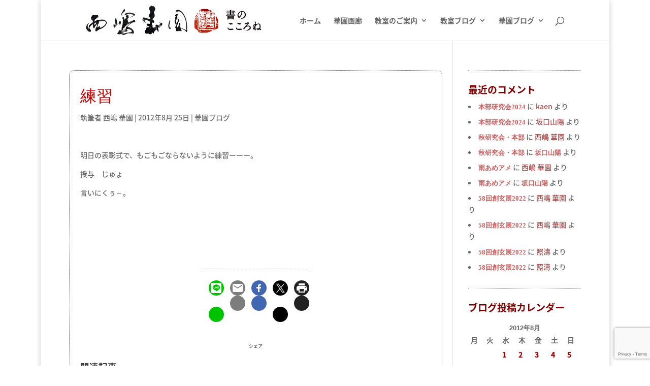

--- FILE ---
content_type: text/html; charset=utf-8
request_url: https://www.google.com/recaptcha/api2/anchor?ar=1&k=6LfAw6EUAAAAAGp-iybb1ZQODJVG8mzt2WASqwMu&co=aHR0cHM6Ly9rYWVuLXN5by5jb206NDQz&hl=en&v=TkacYOdEJbdB_JjX802TMer9&size=invisible&anchor-ms=20000&execute-ms=15000&cb=6plix62ii2ye
body_size: 44903
content:
<!DOCTYPE HTML><html dir="ltr" lang="en"><head><meta http-equiv="Content-Type" content="text/html; charset=UTF-8">
<meta http-equiv="X-UA-Compatible" content="IE=edge">
<title>reCAPTCHA</title>
<style type="text/css">
/* cyrillic-ext */
@font-face {
  font-family: 'Roboto';
  font-style: normal;
  font-weight: 400;
  src: url(//fonts.gstatic.com/s/roboto/v18/KFOmCnqEu92Fr1Mu72xKKTU1Kvnz.woff2) format('woff2');
  unicode-range: U+0460-052F, U+1C80-1C8A, U+20B4, U+2DE0-2DFF, U+A640-A69F, U+FE2E-FE2F;
}
/* cyrillic */
@font-face {
  font-family: 'Roboto';
  font-style: normal;
  font-weight: 400;
  src: url(//fonts.gstatic.com/s/roboto/v18/KFOmCnqEu92Fr1Mu5mxKKTU1Kvnz.woff2) format('woff2');
  unicode-range: U+0301, U+0400-045F, U+0490-0491, U+04B0-04B1, U+2116;
}
/* greek-ext */
@font-face {
  font-family: 'Roboto';
  font-style: normal;
  font-weight: 400;
  src: url(//fonts.gstatic.com/s/roboto/v18/KFOmCnqEu92Fr1Mu7mxKKTU1Kvnz.woff2) format('woff2');
  unicode-range: U+1F00-1FFF;
}
/* greek */
@font-face {
  font-family: 'Roboto';
  font-style: normal;
  font-weight: 400;
  src: url(//fonts.gstatic.com/s/roboto/v18/KFOmCnqEu92Fr1Mu4WxKKTU1Kvnz.woff2) format('woff2');
  unicode-range: U+0370-0377, U+037A-037F, U+0384-038A, U+038C, U+038E-03A1, U+03A3-03FF;
}
/* vietnamese */
@font-face {
  font-family: 'Roboto';
  font-style: normal;
  font-weight: 400;
  src: url(//fonts.gstatic.com/s/roboto/v18/KFOmCnqEu92Fr1Mu7WxKKTU1Kvnz.woff2) format('woff2');
  unicode-range: U+0102-0103, U+0110-0111, U+0128-0129, U+0168-0169, U+01A0-01A1, U+01AF-01B0, U+0300-0301, U+0303-0304, U+0308-0309, U+0323, U+0329, U+1EA0-1EF9, U+20AB;
}
/* latin-ext */
@font-face {
  font-family: 'Roboto';
  font-style: normal;
  font-weight: 400;
  src: url(//fonts.gstatic.com/s/roboto/v18/KFOmCnqEu92Fr1Mu7GxKKTU1Kvnz.woff2) format('woff2');
  unicode-range: U+0100-02BA, U+02BD-02C5, U+02C7-02CC, U+02CE-02D7, U+02DD-02FF, U+0304, U+0308, U+0329, U+1D00-1DBF, U+1E00-1E9F, U+1EF2-1EFF, U+2020, U+20A0-20AB, U+20AD-20C0, U+2113, U+2C60-2C7F, U+A720-A7FF;
}
/* latin */
@font-face {
  font-family: 'Roboto';
  font-style: normal;
  font-weight: 400;
  src: url(//fonts.gstatic.com/s/roboto/v18/KFOmCnqEu92Fr1Mu4mxKKTU1Kg.woff2) format('woff2');
  unicode-range: U+0000-00FF, U+0131, U+0152-0153, U+02BB-02BC, U+02C6, U+02DA, U+02DC, U+0304, U+0308, U+0329, U+2000-206F, U+20AC, U+2122, U+2191, U+2193, U+2212, U+2215, U+FEFF, U+FFFD;
}
/* cyrillic-ext */
@font-face {
  font-family: 'Roboto';
  font-style: normal;
  font-weight: 500;
  src: url(//fonts.gstatic.com/s/roboto/v18/KFOlCnqEu92Fr1MmEU9fCRc4AMP6lbBP.woff2) format('woff2');
  unicode-range: U+0460-052F, U+1C80-1C8A, U+20B4, U+2DE0-2DFF, U+A640-A69F, U+FE2E-FE2F;
}
/* cyrillic */
@font-face {
  font-family: 'Roboto';
  font-style: normal;
  font-weight: 500;
  src: url(//fonts.gstatic.com/s/roboto/v18/KFOlCnqEu92Fr1MmEU9fABc4AMP6lbBP.woff2) format('woff2');
  unicode-range: U+0301, U+0400-045F, U+0490-0491, U+04B0-04B1, U+2116;
}
/* greek-ext */
@font-face {
  font-family: 'Roboto';
  font-style: normal;
  font-weight: 500;
  src: url(//fonts.gstatic.com/s/roboto/v18/KFOlCnqEu92Fr1MmEU9fCBc4AMP6lbBP.woff2) format('woff2');
  unicode-range: U+1F00-1FFF;
}
/* greek */
@font-face {
  font-family: 'Roboto';
  font-style: normal;
  font-weight: 500;
  src: url(//fonts.gstatic.com/s/roboto/v18/KFOlCnqEu92Fr1MmEU9fBxc4AMP6lbBP.woff2) format('woff2');
  unicode-range: U+0370-0377, U+037A-037F, U+0384-038A, U+038C, U+038E-03A1, U+03A3-03FF;
}
/* vietnamese */
@font-face {
  font-family: 'Roboto';
  font-style: normal;
  font-weight: 500;
  src: url(//fonts.gstatic.com/s/roboto/v18/KFOlCnqEu92Fr1MmEU9fCxc4AMP6lbBP.woff2) format('woff2');
  unicode-range: U+0102-0103, U+0110-0111, U+0128-0129, U+0168-0169, U+01A0-01A1, U+01AF-01B0, U+0300-0301, U+0303-0304, U+0308-0309, U+0323, U+0329, U+1EA0-1EF9, U+20AB;
}
/* latin-ext */
@font-face {
  font-family: 'Roboto';
  font-style: normal;
  font-weight: 500;
  src: url(//fonts.gstatic.com/s/roboto/v18/KFOlCnqEu92Fr1MmEU9fChc4AMP6lbBP.woff2) format('woff2');
  unicode-range: U+0100-02BA, U+02BD-02C5, U+02C7-02CC, U+02CE-02D7, U+02DD-02FF, U+0304, U+0308, U+0329, U+1D00-1DBF, U+1E00-1E9F, U+1EF2-1EFF, U+2020, U+20A0-20AB, U+20AD-20C0, U+2113, U+2C60-2C7F, U+A720-A7FF;
}
/* latin */
@font-face {
  font-family: 'Roboto';
  font-style: normal;
  font-weight: 500;
  src: url(//fonts.gstatic.com/s/roboto/v18/KFOlCnqEu92Fr1MmEU9fBBc4AMP6lQ.woff2) format('woff2');
  unicode-range: U+0000-00FF, U+0131, U+0152-0153, U+02BB-02BC, U+02C6, U+02DA, U+02DC, U+0304, U+0308, U+0329, U+2000-206F, U+20AC, U+2122, U+2191, U+2193, U+2212, U+2215, U+FEFF, U+FFFD;
}
/* cyrillic-ext */
@font-face {
  font-family: 'Roboto';
  font-style: normal;
  font-weight: 900;
  src: url(//fonts.gstatic.com/s/roboto/v18/KFOlCnqEu92Fr1MmYUtfCRc4AMP6lbBP.woff2) format('woff2');
  unicode-range: U+0460-052F, U+1C80-1C8A, U+20B4, U+2DE0-2DFF, U+A640-A69F, U+FE2E-FE2F;
}
/* cyrillic */
@font-face {
  font-family: 'Roboto';
  font-style: normal;
  font-weight: 900;
  src: url(//fonts.gstatic.com/s/roboto/v18/KFOlCnqEu92Fr1MmYUtfABc4AMP6lbBP.woff2) format('woff2');
  unicode-range: U+0301, U+0400-045F, U+0490-0491, U+04B0-04B1, U+2116;
}
/* greek-ext */
@font-face {
  font-family: 'Roboto';
  font-style: normal;
  font-weight: 900;
  src: url(//fonts.gstatic.com/s/roboto/v18/KFOlCnqEu92Fr1MmYUtfCBc4AMP6lbBP.woff2) format('woff2');
  unicode-range: U+1F00-1FFF;
}
/* greek */
@font-face {
  font-family: 'Roboto';
  font-style: normal;
  font-weight: 900;
  src: url(//fonts.gstatic.com/s/roboto/v18/KFOlCnqEu92Fr1MmYUtfBxc4AMP6lbBP.woff2) format('woff2');
  unicode-range: U+0370-0377, U+037A-037F, U+0384-038A, U+038C, U+038E-03A1, U+03A3-03FF;
}
/* vietnamese */
@font-face {
  font-family: 'Roboto';
  font-style: normal;
  font-weight: 900;
  src: url(//fonts.gstatic.com/s/roboto/v18/KFOlCnqEu92Fr1MmYUtfCxc4AMP6lbBP.woff2) format('woff2');
  unicode-range: U+0102-0103, U+0110-0111, U+0128-0129, U+0168-0169, U+01A0-01A1, U+01AF-01B0, U+0300-0301, U+0303-0304, U+0308-0309, U+0323, U+0329, U+1EA0-1EF9, U+20AB;
}
/* latin-ext */
@font-face {
  font-family: 'Roboto';
  font-style: normal;
  font-weight: 900;
  src: url(//fonts.gstatic.com/s/roboto/v18/KFOlCnqEu92Fr1MmYUtfChc4AMP6lbBP.woff2) format('woff2');
  unicode-range: U+0100-02BA, U+02BD-02C5, U+02C7-02CC, U+02CE-02D7, U+02DD-02FF, U+0304, U+0308, U+0329, U+1D00-1DBF, U+1E00-1E9F, U+1EF2-1EFF, U+2020, U+20A0-20AB, U+20AD-20C0, U+2113, U+2C60-2C7F, U+A720-A7FF;
}
/* latin */
@font-face {
  font-family: 'Roboto';
  font-style: normal;
  font-weight: 900;
  src: url(//fonts.gstatic.com/s/roboto/v18/KFOlCnqEu92Fr1MmYUtfBBc4AMP6lQ.woff2) format('woff2');
  unicode-range: U+0000-00FF, U+0131, U+0152-0153, U+02BB-02BC, U+02C6, U+02DA, U+02DC, U+0304, U+0308, U+0329, U+2000-206F, U+20AC, U+2122, U+2191, U+2193, U+2212, U+2215, U+FEFF, U+FFFD;
}

</style>
<link rel="stylesheet" type="text/css" href="https://www.gstatic.com/recaptcha/releases/TkacYOdEJbdB_JjX802TMer9/styles__ltr.css">
<script nonce="PGx_rx7gbF7Ut-AAF4ymKw" type="text/javascript">window['__recaptcha_api'] = 'https://www.google.com/recaptcha/api2/';</script>
<script type="text/javascript" src="https://www.gstatic.com/recaptcha/releases/TkacYOdEJbdB_JjX802TMer9/recaptcha__en.js" nonce="PGx_rx7gbF7Ut-AAF4ymKw">
      
    </script></head>
<body><div id="rc-anchor-alert" class="rc-anchor-alert"></div>
<input type="hidden" id="recaptcha-token" value="[base64]">
<script type="text/javascript" nonce="PGx_rx7gbF7Ut-AAF4ymKw">
      recaptcha.anchor.Main.init("[\x22ainput\x22,[\x22bgdata\x22,\x22\x22,\[base64]/[base64]/[base64]/[base64]/[base64]/MjU1Onk/NToyKSlyZXR1cm4gZmFsc2U7cmV0dXJuIEMuWj0oUyhDLChDLk9ZPWIsaz1oKHk/[base64]/[base64]/[base64]/[base64]/[base64]/bmV3IERbUV0oZlswXSk6Yz09Mj9uZXcgRFtRXShmWzBdLGZbMV0pOmM9PTM/bmV3IERbUV0oZlswXSxmWzFdLGZbMl0pOmM9PTQ/[base64]/[base64]/[base64]\x22,\[base64]\\u003d\x22,\[base64]/CtAByIzTCv8OIwovDjcOfwr96aMO6P0LCr3fDunRNwopsX8OsXghsw6gIwrnDnsOiwohkZ1Eyw5U2XXDDosKgRz80ZkltbXJ9RwtdwqF6woLCrBY9w7IMw58Uwo0Qw6Yfw48qwr86w7/[base64]/wrs9w7fChcOKw6wYASvCj8Oww6HCtA7DgsKdB8Obw7jDp8Ouw4TDv8KTw67DjgwbO0kcO8OvYSPDnjDCnlAaQlA0eMOCw5XDqMKpY8K+w70hE8KVJsKJwqAjwqsPfMKBw40ewp7CrH08QXMkwpXCrXzDs8KqJXjCmsKUwqE5wp/CuR/DjTwvw5IHI8KVwqQvwpsSMGHCocKvw60nwofDojnCinxIBlHDosOMNwoWwoc6wqF7RSTDjjDDnsKJw64ow6fDn0wyw6s2wox7OGfCj8K/[base64]/CrsK2R8K2b0lbw4vClsKDM8KFfMORehLDlRPCkcOIwrPDjMK1DnBJw4PDmMOnwotBw4/Cr8OqwoLDo8KIInnDikfDrjPDj1PCm8KaBVjCg14tZsO2w7xKLcOZTMOXw4QcwpbDk2vDuhIPw5zCt8Osw70/CcKdEQwyHcKdBlbCthbDkcOcYHgNU8KsAjY2wpV7VD7DsnkoHEjCo8OCw7EMYGPCoxDChEHDiRASw6d5w7LDtsKsw57CvMKEw7zDvFbCgMK7C0/[base64]/[base64]/CgsKyw7NPCcK1w4zDkcKcEcKdw7rCl8Kowo3CmW8IHMKXwrR7w4BwEsKrwqPCmcKgDADCssOhaQnChcKGKTbCqMKewqXCgGfDkiPCgsOxwqF/w6fCsMOUJ0vDgBzCiVDDusO3wr3Dox/DhH0ow4seGsOSdMOQw4zDoTPDjg7DgxPDsCldLXctw6o9wqvClSMwaMOUA8Oyw6N2VwgnwosdW1jDiwPDqsO/w5zDo8Krw7IUwrN8w7xBUMOswowRwoLDmcKvw6Ufw5TClcKXfMO5WcOeLMOBHAwPwoQyw6p/EMO/wosMTS3DusKXBsKmeTjCjcOKwoLDqAvCl8KOw5Q4wrgawrAEw7bCvDU7DsK7X1t+JsKQw4xuWz49wpPCiTvCmD1ow7TDpRTDtQ3CqxBow7wlw7/DpG9ldULDtlvCt8KPw51Zw7xTJcK8w6nDmV3DvcKOwoldwozCkMOVw4zCmX3DqcKjw4RHF8OEcHDCtsKSw4ckakFMwpsDXcOSw53CvifDt8KPw5vCnDPDp8OxfULCsmXCgHvDqB9GPsK/X8KdWMKJasKhw5BBdsKWYhJ7wqZIFcK4w7bDshQMAWlfd3kyw5nCosKFw700b8O2Pgs0dBJhI8KgIkh8LzxBA1RQwooTYsO3w6kMwoLCtMOIwpEmZC5SZsKPw4dYw73DnsOAeMOWf8ORw7rCjMKmAVg0wpjCosKXBMKUcMKUwrTCmcOfwplsSXANf8OyREpqFHIWw4/[base64]/DtWIpw6HDqcK8FsKBw6ZgwrlJwrzCisK3O0N2BCtgwr3DhMOaw5UAwo7Com7ChzkBXEDDgMK/[base64]/Do8KeZDbCp8KQR3hEUsK+cMO8MWnDjn0LwoJBInbDry4VEGbCjsKSEsKfw6DDlk0Iw7k6w5FDwr/[base64]/wqrClsOGwrvDhhEZcsOSw6TCrMKww4Egw7xrw79xwpHDkcOsXsOnNsOBw4wQwowUKMKybUYuw4/CqRMRw7vDrxwswqzDlnrDmlAfwqvCqMKiwqF1YgXDgsOkwpkYH8OhU8KGw7QvNMKZb2IhT1XDgcK0W8O4EMO5M0l7bsOkdMK4ZVEiFAbDsMOmw7hcQsObYkcXVkIqw7/Ci8OPW2XDgwXDngPDtRnCtMKKwrMUNsKKwpnCnXDDgMOfSU7CplpEUQ9FV8KlbMK0dznDqy99w7QYKA/DpcKrw7fCisOoJQs+w6PCrFRAQDnDusK1wpLCsMOIw6LDrsKKw7PDscOGwp4UQ1/CrcK/[base64]/CqGskL8Kowq5uOcOEwql6w7/DtU7Dp2gqwo7DnsKDw73CjcOLLcO5woLDlMKmwrlxY8OpWzduw4vCmMOLwrPCrUMHABsYH8K1BWfCg8KVYSbDk8K0wrLDjcKYw5/DqcO9bsO0w7bDksOPQ8KXB8KiwqMAUVfCjEVhZcKlw6zDosKhX8OiccKrw7wYIFjCuRjDsBhuBSFVWioqP3dPwo0Xw6YtwqXCjsOkH8KTw43Com4oQFsdccKvVzPDpcKow4rDusKBdnjCr8OTFn/CjsKsHnbDsR5OwpjDr1Ecwq3CsRp8PTHDo8OCcTAlRSxwwrPDrUVoKHY8w5ttJcOTwo0hUsKxwosww6oKc8OPwoTDmlI7wpHCt2PCiMOYL2HDpMKiJcKVe8K2w5vDvMKkbDs5w4zDvlcoIcKsw60PYmLClxs0w4JNNT9nw5LCuEEAwoLDqsOGYMKPwqHCsyrDuVsow5/DlQBxfSJ9FF7DhBlQB8OKIl/DlsOmwqxzYy1fw6IswogvIAnChMKmYntlMUUAwo/Ds8OQLTfCsF/[base64]/K8O7wqpbw4DDlBw3W3bDjS3ChGtXVHVjwq/DhFnDvsOdDiHCg8KLTsOGWcKydTjCuMKKwp/[base64]/H2DDvcOow7g+LMOGUcOiw5ZgWcK+woxJw4XCvcOxw57CnMKswo/CmyDDhR3CqwPDscOCe8ONd8K2dMOrw4vDjsOJNmLCkUJtwqQFwpwdw7LCnsKZwqFuwrHCoWlqa0QkwqEfw4DDqVTCuFAgwojDoQovCWLCiihrw7XDqC7Ch8K1QXlpEsO0w6/Co8KTw54ZdMKuwrTCjhPCnQLDpXgbwql1dXIZw5tnwowGw5xpNsOrd3vDp8KDWRPDpD3Cq0DDnMKlSiodw7/ChcOScAHDmMKeaMOIwrhSXcOFw74rZFV6fy0bwo7CtcOJUMKlw6TDvcKne8OLw4JsMcO/KGjCuzDDknjDn8KWwqzDn1cRwpdZT8ODMsKlCsKTP8OEXRfDt8OXwowjHRHDqh9Uw7PCjjJ+w7RGf1Row7Jpw7kbw77CgMKJYsKkUD8Jw7MzDcKlwprCnsOYUXvCuEE+w6N5w6/Co8OYAlzDv8OjNHLCs8Kqw7jCjMOgw7vCr8KhcsOJMlnDvsOOFsKHwp5lQDnDpsKzwo0aJsOqwrTCnyNUT8K7J8OjwrnDqMKpTAPCrcOrQcK/w6fDiFfCrUbCrsOBTzEZwqLDlsOgZjpKw4Jqwq96LcOkwq1EHMKzwoTDhRnCrCIaL8Kkw4/CoztJw4vCrAddw5YPw4AYw7cFBnrDihXCs2/Dt8Oub8OXP8K9w73ClcKDw65wwprCssKwF8OUwp56w4ZSTBAKIwIhw4XCgsKCJwDDvsKbXMKKIsKqPlrCscOBwoDDt0USaSHDpcKHb8Okwo4kSQbDpV0/w4XDnS/[base64]/ClndJB8KiXA/DhMKkw5PDssOMcQUzL8KLLl7CiQxow5vCtcOVA8Oow77DlzTCgRTDkEnDkzHCtMOyw6bDvMKhw58Ow7rDh1XDgsOmIRxqw4AOwpLDp8O5wq3CnMO+wpBmwpjDlcKdAmTChkrClX17IcOze8O8OV18FS7DrVs1w5cYwqjDkWY9wpItw7tpA1fDnsKOwobDlcOsE8O/[base64]/HsK7w5LCjcKPGVsBwqYGw4LCn8KTdMKzR8KPwocIbSjDtkk+a8Oiw69aw7zDscOuRMK/wp/DtS9rUDnCn8K5w6LCkzPDt8OUScOoI8ORaA3DiMOCw53DtMKOwoLDhsKfAjTCsy94wpAGUMKfAcK5UwHDm3c9RQRXwrnCqWxdZlpnI8K2KcKkwo4BwrBUaMKXOBbDsUrDrcKeQRHDrR5+R8KewpvCrn7Dn8KKw4xYdwTCo8OHwoLDr34owqLDtEPDrsK3w4LDqz/DsHnCgcKMwo5iXMOEMMKUwr1DA1vDglEKbMKvwq8Lwo/ClH3DnUvDscOZwqzDlErDt8K+w4LDq8K/[base64]/DrWdtJ8O7w6/Diw9uw79kLcOLA0bCslHDgMO/[base64]/ZsKYZcOsworCnybCh8KZw4/CnQ7DpsOBw6fDs8KEw79rw6Q4VMO4SSrCpMOBwrrCl0TCkMOMw6TDsAkNO8Klw5zDuxPCj1zCocK8AWPDvwbCnMO1XmjClHA3Q8KEwqTCmQh1WBbCr8Kiw5Y9fHcCwq/DuxjCnUJQAHVKw4vCtS0iRDF5IlfDoGBawp/DqULCgG/DrcKywqTCnW14wrQTMcOfw5/[base64]/RsOYOQsjHcOAw55aRMKNNMK1wr8RAsOLwqHDq8KkwoMBRm0RTXIkwrfClgIfLsKwfFHDq8OFR1PDuRbCp8Opw7cbw5rCksOVwrMGKsKcwqMfwoHCi2/CqcODw5cOacOYZUbDhsOUFgBIwqZQdlHDiMKZw5jDuMOOwqQsLMKneQMRw6QDwp43w4XDqkw4NsK6w7DDg8Onw6vCucKSw5LDsCsvw7/ClsOhw7olDcKFwo8iw6LDgl7CisKMwrrCpGIpw6JNwrjCjAnCtsK5w7l/e8O+wp/Dv8OvcCfCqwRbw7DClGFfecOqw44EAmXClcKFRErDpcOiSsK9TMOLJMKcDFjCgsOnwqnCv8K6w5bCpQVOw4BIwo5/[base64]/w7zChMKgw5FORHXCvkcjw7Y+w6rDqsKEPRsCwrPCijU/[base64]/wqlQwpnDnMKIdcKDJC7CgSrDmFjDv8OuIxlKw5jCqcOKV3XDiFocw6rCvcKkw7nCtWoRwr4ZIW7CvcO/wrRewqB0w54EwrTCjxPDh8OTPAjDkW8oPBzDjcO4w53CicOFWFUjwofDt8OVwpU9w4c/[base64]/DEgaVWXCvMOXw5YAwoUAwokNRMOgwpDDsyBfwroaSyhMw6lQwqhIE8KGbcOgw57DlsKew7Vtw7DDncOQw7DDu8KEVBnDll7DvkskLS5GJxrCoMOPecODWcObAcK/AsK0PMKvM8OZw5vCgQkzEMKBMngHw73DhS/CgsOqwqnCnT/DvDUlw6kXwrfCkFsvwqXCvMK6wpfDrUDDn2vCqx3Ct04Gw5/CvFJVG8O0W3fDqMOPGsKYw5/CrTMMfcO9ZVvCi27DoEwww6gzw6nDsAfChUnDoVLDmldhZ8OCE8KvMMOKYHrDvsOXwrZyw5vDk8OuwpbCssOpwrfCncOrwq/DnsOiw4gJT1t2RnjCr8KREzl5woIww4J9wrbCtyrCjMOyCUbCqQzCo1PCvW5pSCzDlg5IfTEAwrsiw7s5TgjDocOywqrDo8OpCQhTw65aHMKEwosRwpVwa8Kkw4TCrgEmw59jwqrDpyZBw7tdwpbDjx/Dv0TCnMOTw4vDmsKzH8Oywo/[base64]/[base64]/[base64]/w6fCuMKNwqEowqI7wqXCsmV0R8KVw4MhwoVGw7UtdzfCjETDnw97w5TCjsKEw5/ColgswpF0NwTDqQbDi8KSI8Ohwp7DnGzCi8OWwo8FwpAqwrhIUnvCjlV8KMOwwpcsVk/CvMKWwoZ7wqIuOMOwVsKjDlQSwqBCw7QTw4UJw5MBw7k/wrPDtsKxE8O1RcObwox8d8KwWMK+wpRGwqTCn8KPw4fDnH/DrsKJMgoTUsKSworDvsO5DMOJwrzCvTQGw4dfw4ZmwofDk2nDrsOURcKyR8KyWcOEGcOZO8O7w7/CsV3DksOOw6DConLCnHHCiQnDhQXDhcOGwqZyNMOcbcKbIMKSwpRfw75Dwp46w51ow4cLwoM1HU10DMKbwpAOw57CqFJhNwY4w4LCuWoYw60Aw7oewo3ClcONw63Cii56w6g8J8KvD8OnTsK3RcKxSUbDkRZsXjt/wrrCjMOSf8OrDAjDhsKkXsOLw6d1wpvDsGjCgcOlwq/Cpx3CosK2woXDq17CkkbCi8OMw7jDo8KFOsO/MsK9w6BLFsK5wq8zw57ChMKSVsO3wobDrE9TwpHDtVMnw4Bpwr/Csj1wwoXDi8Oowq1CbcK9KsO0BjPCqwULVWAJP8O8fcOsw6orfGrClDHDi1DDtsOrwqbDjCAtwq7Dj1rDoDHCjMK5LcOFcsKXwofDp8O9f8K7w4PDgMKlIcOFwrBzwpNpIsKQNcKVBcOTw4wwBmnCvsOfw4/DhRx7NkbCtsOVd8OowolhCcKDw5nDrcOkwqPCtMKAwq3CjBXCp8KqG8KZJ8O/bsOYwogNOcKdwo4/w7Zow54bRGvDmsKLQMOeDgTDicKNw6fCg04ywqR8c1oqwonDtmDClMKjw44xwql9NXvCocOsfMOUTXIEA8OXw4vCiF/ChkvCgMKCd8KUw5Zaw5PChgAYw7ckwoTDo8O8ZXk1woB+bMKrUsOjKQsfw6rCt8OoPDVqwq7DvEUCw6MfNMO6wothwoxgwr5NLsKnw7gVw6k6fQhVZcOcwpMBw4LCknIoWUTDiiV+wonDr8ODw4Qdwq/CkQBGf8OtVsKZe08KwpUhw4/DpcOsOsOkwqQvw4EaV8KVw4chbRNmMsKmKcKJw6LDhcOCKMODUmbCj0dzAgs0clBBwrvDtsOyPsKmG8OOwoXDmm3CqyzDjQA4w7h0w4rDjjwLM0k/VsKhD0Z5w6rCrnXCicKBw59iwo3CqcKRw6/Cp8Kyw7l9wozDtWEPw5zCrcKkwrPCpcOaw6fDpAgCwoF3w5HDp8O2wozDsWPCj8OBw5NqDzpZNkLDqntNcU7DlDvCrCJ9WcKkwpvDolDCh2duHsOYwoMRLMKyQSbDtsKPw7h7EcOSeSvCr8Ozw7rDmsOOwqfDjD/CoGJFUQsEwqXDkMOgS8KCM1VcKcK7wrB+w4fDr8OKwq7DqsKEwqLDiMKXPWTCglYZwo5Kw53ChsK3RALDpQ1twqkkw4zDvcKbwonCgwBjwpHDkRQ/wpNJB0PDl8Kdw4jCp8OvJBVjVGxqwojCjMO5OUHCoiRSw67Co31JwqjCs8ORZU/CrzHCh1HCoBDCv8KEQMK+wrovI8KLTMOpw4JJRsO/[base64]/wq4SwqYtw50tR8OOwoDCgcOGGcOVYSdswpjCocKjw5HDuRrCmyrDqsOdbcOoFVs8w6DCv8KTwrAeHFxcwpDDpg7Dt8KhXcO8wqxoek/DjRLCj3ERwqVCGTJyw6ROwrzDosKjAHbCmUXCp8KFQjzCnWXDgcOuwq5lwq3DicOvN0jDs00PHA/[base64]/DngnDqcKLw4w4w6xWJ1rCjMOmw5DDiVDCl8KGc8O5KRQxworCgDoQSDgFwqt0w5vCjsOYwqXDssO9wr7DrmbDhsKYw6QCwp4Vw51wQcKPw43Cnh/[base64]/CoQhwKsOdw4bCkcKlN33CtcK4woklwqnChcO/DsOqwrvDjcKhwr/Dv8KRw7TChsKUT8Oww4HCvHdqBRLDpcOiw6XCscOcUDkId8KDV15PwpEiw6HDmsO4wobCrUnCjx0Pw5ZbLsKUYcOADsKFwrw5w6bDuWkBw6ZEw4DCpcKxw7kBw4d/[base64]/CtnlFb8K7KsKOaMK4ScOHwrzChQzCncKweiYWwr40WMOXOylADMK7FsOTw5LDi8KAw4jCtsOkAcKzZzJ6wrvDkcKjw406wr/Dom3ClsO8wpjCqVLCtxrDgXoRw5XCu2N1w5/[base64]/B8KQwpHDnAt9wp5iZcKuBsOlVWnCgFxuEU3CqB5jw5UWWcKcA8Krw4TDr3PClxbDjMKke8Obw77Cp1nChHnCgm/[base64]/wrTCmsKYKcKSw5krw7Y7YsOTf07CsMOVwpxNw5DClMKnw7TDmcOtAAvDmcOVMBXCpmPCsknCl8KAwq8tZMKwc2ZeCSRmJn8sw6HCpCMow7fDrmrDhcOXwq0+w5rCn14QdgfDh00REFLDiwhowokHQy/DpsO2wrHClG9Pw7J/wqPDqcKiwoTDtHfCsMOYw7kjwqTClcK+f8KDNk4Xw7oLM8KFV8KtWC5geMKWwpHCiy/DlVJ5w5tBD8Kgw4/DnMOAw4BGWsO1w7XCs0TCjFAKW0I1w4pVLn3CjMKNw79qMhZMQEBewrdGwqlDKsKuBWsFwr85w6d1ajrDoMOPwoxsw5vDhmx1R8OWUXN6XMO1w5TDu8O4OMK+AMObb8O/[base64]/DnVPCpHLDp8KowowXf8K2YGXDlDfCp8OHdcOJVmDDn0vCvWfDnxTChcOtDX93wqpxwq/DucK7w4jDjnrCu8ORw7LCl8OiWyvCuybDvcORfcKfbcOrcMKQUsK1w7DDj8O/w5tpbGfCinjChMOtSMORwpXCvsOMRkIBWcK/[base64]/Lwhnw7oUwrzCp8KXwrrDlsOrJlbDhGLCvMOKw60Mw4xNwq42w5Mqw794wqrCr8KnY8KTdcO5cHwHwqDDqcK1w4PCicOLwpN9w4XCkcOZTCgRM8OcCcOFBFNHwrbChcKqbsK5aRcvw4/CvCXCk2leAcKABSpBwrTCh8KZw4bDoxl2woUXwqHDmkLCqxnCvsOSwobCmylSbMKcw7vDiSTCuEEuw61fw6LDtMOYFQ1Vw6w/wrzDmsOAw5dlIU7DscKeGsOZdMOJFWsaVikXGcOAw78gBBbCqMK1TcKZOcK5wrnCmMOfwqxYGcKpJsK6FW5KU8KHUsKJGcKiw7MUEsO5wojDt8O6eSjCkV/Dr8KHJMKwwqQnw4XDs8OUw6XCpcK8K2DDp8OnHy/Dq8Kpw57CgcKVQGzCmMKuccK+wqwmwqrCgsK2TBXCuWJVZcKDw5zCmQPCvGYIQFTDlcO/YVfCv2HChsOBMAw0Pm/[base64]/[base64]/[base64]/DinlMwp/Cp8OYN8KqcMKAw5o1V8Oqw7HDhcORw5BPbsK7w6DDnwhmYcKbwpjCsU/DnsKsV35DecOpccK4w79IWcKrwowUAmIaw7twwowPw63DkQDCqMKXKik1wooEw7kSwoYew4d2OcK2eMKHFcKCw5IGw4wRwo/DllkvwoJVw7/CnCHCohheCUthw5lVM8KKwqXCssOiwrvDiMKBw4Yzwqhtw4pWw683w5/[base64]/w5llbcOow5TChQjDm1XCmkYmMsOne8KPw77DmcK8WBfCkMKxXHnDo8OKGsOOLT8/JsOYwqPDpMK1w77CjnTDq8OJP8Kiw4jDl8OmR8KsFcO1w6t9NU8Hw5XClnHDtcOZT2rDj0nCuUosw4DDtB9kDMKjwqrCh0nCoiBlw642w7bCqxbCsQTDlAXDtMKqLMKuw7xleMKjIlrDo8KBw57DvlNVJ8O0wo/DjUrCvEscJ8KpZFvDqsK3SF3CiBDCgsKuCsOvwqpxLwLChD7DoB5Dw5PDmF/Dk8K9wrcWIRhJaDoZADAFHcO0w7UYIlvDkcOswojDkMKJw7TCi1XDpsK4wrLDicO8w5xRUGvDoDQewo/DicKLLMO+wqTDhAbCql9Ew6U/wpBnfcOAw5HDgMO4Uz4yeTTDpGtJwr/CocO7w4tQUCTDrWwvwoF1AcO9w4fCqmtawrh7ZcKXw48nwpoZCjtDwqpLCBoADBDDkMOlw4QUw7TCkUZGBcKqe8KqwrZLBkDDnTkawqQLC8K0wpJ9RxrDq8OAwp48RXs7wq7Cl002ByA+wpFlTMKBb8OXcFIEW8KkCR3DnW/CjxkyWCxBScOQw5LCt1Jlw6oBWRQEwoAkal3CslbCqsKRdAdDb8OkAsONwqEgwrfDvcKMYGh9wobCuA94wosfe8KHWA5jcRg/d8KWw6nDo8KmworCtMOsw6VhwrplF0fDmMKcNkDCkTYcwqQ+c8OewrDCv8KfwoHDiMOQw7EEwq0tw4/[base64]/D1UUGMKrZcO6DSQ+TcOlwoHCksKvwrrCscKzRy7CsMKNwqrCkRAnw5RWw5vDgiHDqyLClMO3w4rCugVfXm5IwqhzOh7DjkjCny1CB0hNPsOobcK4wpHCvz4wOUDClsOuw6jDhibDgsK1w6nCoSNkw65pesKZCiRaSsOGLcOMw5/Cg1LCiAkAdHDChcKoC2NgVkR7w4DDh8OLMMOvw4Abw5oYGGl/X8KHSMKewrbDvsKJA8KUwrAOw7LDgCbDo8OEw4nDs0RJw4ATw77DjMKcAGwDNcOpDMKZScO1wr98wqAvIivDvCsuFMKFwpw2wpLDhzHCoBDDnUTCpsOJwqfCl8OjQT8ndsORw4zDmMOtw7fCh8OmKETCtm/[base64]/wqXDgcKodsOFw5Fuw7U7DsO+Ui3CvnDCgExkw6vCuMKhJAnCj109PnDCvcKyQMOSwrF4w6vDuMO9CAF8GsO3GmVsZMOidCzDtCgwwpzCh1U2wobCmxTCqRwiwrsGw7TDuMOUwo/CiCMMdsOTU8K4NhBhTGbDmQDDlsO1wr7DuTNow7fDocKZK8K6GsKVccKcwrHChkDDlsO1w4Fsw6FuwpbCtADCjT01MMOPw7nCpMKAw5UVZcK6wrnCtsO2LCjDrgLDrXzDn1FRS0jDgMOgwqp/I2zDp29wZE4Xw5Buw7HCsj5NQcObwqZCSsK0RxINw7V/[base64]/DphjCoR/CnVzCrcOowpzDq8KIwpTDjGYdNSYtbcKew6bCgSNvwqFySBjDvGDDmcO/wpDCjR7DjFXCtsKSwqPDpcKPw4nDrggkSMK6acK3BD3DhQTDvXvDh8OGX2jCjg9UwrlAw5/CosOvEX1QwoIQw4jCh3zDpgrDvjTDpsOKACXCsVltI1Uvwrd9w4DCssK0Zyp0wp0weVoMXH8pGhPDqsKswpvDp3DDihZoLykawrLDpXvCrF/CqMK7L2HDnsKRZzPChMKSGTMlM2tFOjA7IkfDvzcIwoxBwrATA8OjXMK6wqfDshdpKMOZRjnClcKPwqXCo8OfwoLDt8Omw5XDjSDDvcO5N8KCwphnw4XChDDDoH/[base64]/DqMOBCRjDs8KYYS7CnScFwp/[base64]/Dk0QFwo0VHiNPBCPDpTgYZG5jwpR5w5FtwqLClsOTw5fCpX7DvhIow6TCvT8VXhzCkcKLKiYdwq9ZGAzCo8O/wrXDomHDncK5wq9/w7HDtcOmDcOVw7gkw5DDrsO3QsKvCcKOw4XCqEDCq8OLc8Kiw5VQw64/[base64]/DnD0two/Cp3VFGsKFFcK4VHrDq0/[base64]/CsGI+w40zXR4aw7jClGkpAUdYw7nDu3gHQBfDs8OgbDDDr8OcwrU8w49hb8O9dB1GY8OGAQR2w65+wpo3w6DDl8Oyw4IjKHlLwqx+LsODwp7Ch0BBVRlWwrQVD0fCmsK/wq1/woAcwqLDrMK2w7cRwpUdwprDr8Oew4bCt0XDtcK+VStWJV5uwoBBwrt1RsKXw67DiFEkB0jChMKAwrtBwoFwbMKvw612fXbDgD98wqsWwrrCgATDiT1rw6vDm1XDhhfCq8OwwrUjESUAw7d/[base64]/Dn13DjMOiwr7DhBHDk8KBesOkW283AG7DniTCt8K/ZcKHZ8KGWmA2ai5gwpk8wqTCscOXAsO1IsOdw65VY39zwotccgzDiAkEYnDClGbCusKJw4PCtsKnw7VlAnDDv8K2w7XDs20BwoYCLMKLwqTDjQnChnx9H8OMwqA6BVo2H8KoHsKBHB7ChBXCnj5lwo/ChEB6wpbDtQwvwobClyoJfSAbNGHCpMK+BE9fXMKKITIhwotKcDcnRA10EHUbw5jDmMK9wpzDjnLDvBx+wrg4wovCvmXCusKBw44hBAkSK8KewpjDqHo2w5XDscKcFXTDnMODQsKOwosNw5bDqVolEC4kAB7CnE5mUcOIw5I4wrVTwrh2w7fCtMOFw4YrTXk3DMO/w71OcMKPdMOPFADDs0sAw5jDgVjDnMKFdVzDucKjwqLCtlwZwrbCscKCFcOWwq3DvAogDwXDusKpwrzCocOwGi1Zazo5b8KlwpjCtcKlw7HCp3fCoRjCgMKcwprCp3RrHMOuR8O6M2FRBMKmwq40wqdIVF3DlMKdURJFd8KgwrrCgkV6wqxOV2Q1ZV/CqXHCjsK9w4DDkMOqHCzDusKGw5bCgMKWYi5iAXrCsMKPRQLCsyMzwr9Ew4p5NmjDosKbw7gNRUN7W8Ksw4JCU8K4w5x4bltRDXHDgmMVBsOJwo1qw5HChF/[base64]/BsKSZcORwrjCusKAWg9XYyfDsyDCujPDjsKbe8OnwpzCn8OEAAItNj3CtAYlJzlkMsKww5gqwqpkTVclZcKQwq8kBMKgwplfHcO8w6B8wqrCvh/[base64]/DnH7CosOJwrrCqRPCosOCwqwPP8KFOzbCg8O3NMKoRcKmwoHCkRTCoMKRRMKVKUYGwqrDmcKjw4wALsKfw4HCnTrDksKUG8Klw5Rxw6/ChMOFwr/ClQM3w6YCw5TDlMOKOcO1w7zCmMKGYMOzNSpRw6JDw5Z/[base64]/PX1rGyrCl8OSwoxzw7ZWOVJWw7HCuMK8w7DDgcKIwoXCgn4rCcOPHzfCgw59w6nDgsOHasOBw6TDvyDDk8OSwpl4AcOmwqHDr8O2Oi48SMOXw5LCtCBbegZ5w7rDtMK8w7VNVxfCucK0w4/[base64]/Dog3DjMKXBRjCqsObwpsKH8OuJ8OKY3TCiDIPwp7DjzzCoMK/w5PDuMKlOhpMwp5Iwq8uDMKFEcOewrrCrH9Lw6bCtBNTw5/DsXzCimF4wo4NbcO+W8KQwp1jHQ/Ch2ofdMKYA3LCkcKdw5ZjwqlDw6sTwovDhsKWwonCvQHDmyFjBMO2dFR0P3TDp2h7wrDCpTvDtcOIIhg8w7E8JkADw4zCgsOyE0HCk003VMOIKcK/KsKOdMOawr9MwrrDqgkKOGfDslHDml7Dh0hmVsKaw59sE8O/EFwswrPCvcK7fXlXbMOVBMKJwpTCjg/CkBoJHmJ5woPCt2DDl0vCnlVZC0ZOw4bCnWXDmcOBw7YNw6h6eVcpw754NU1xCMOjw7gVw6xOw5R1woXDpMKVw7jDjD7DhSXDsMKqQER9bn7Ch8OewovCslfDsQ9xeSTDs8OYQsOUw4JvXMKcw5vCscKnBsKZVcO1wpYEw7tsw7huwq3Ckg/CpksOCsKhw6t6wrY5JVdJwqBmwq/DrsKCw7LDm19IScKuw6HCj1ZjwpTDmcO3dcOdYlbCpiPDvBjCqMKXfk/Dv8OUVMOTw59jfS4vTCHDgcOdYhrCiVh8CGxeYXDCnmzCucKFDMO/[base64]/[base64]/CjMKaGcOQU8Kow4J9KVVpw797CsOucD0HUirCicOrw5IoMU5ZwqFnwpTDgSfDjsOYw7zDtGQSADsHVlw7w4tXwrN3woEtQ8OJVsOqUcKpe34VLwbCk39HJ8OIekkmwpDCqgpuw7XDoWDCjkfDgMK/wqjCpcOmGsOLbMKxLmzDq1/CoMKnw4DDucK5JSnCoMOoaMKZwr/[base64]/Drho0w68lwpnDsHLDpy7ClMOLw5vDunPDnsO8RAnDng1YwrM5aMKRF1bDvAHCrEtERMK7Fj7DszRAw4rDk1pOw57CozzDn35EwrlybDA2wpkXwoZ7WS7DqyJRe8OCwo4UwrLDq8KlI8O/YcKXw7nDmsOfR21pw6bDr8K1w4x0wpTCrn3ChMKrw6FEwotmw5PDh8O9w4gVUDTCtyAkwoMaw4bDlsOFwqE6NnVGwqhqw7LDgSbCvMOmw5oGwq1rwpJCNMKNw6jCiGcxwp0fHT5Ow7zDrQvCiTJswr4mw4TCgHXCljTDosKDw5h/IMOtw4LClxlxMsOZw70Ow5twUMK1a8Kvw7lqLwQCwqEtwqEBNQ93w5sXwpAPwrcqw4IUCxgAHARsw6wsGDx1PsONaGrDjFRLDFpAw7MeWsK8Sn/DrXTDvH8sdGvDm8Kdwq96d1rChw/[base64]/CgMOgYzBpd1Bhwociw6cxUcKxJ8K+w7Nde8K/wq4zw6VIwpPCmmUKw51Mw4EzEUkQw6jChFpTVsOdw7NVw6I/w6hSLcO3wpLDh8Kjw7wuYcONBxbDl23Dj8OnwojCrHPCok3CmcKVwrfDohjDpD/[base64]/ScKFw5wHw7LCkMKpwojCssK6w7vCikLDmh/[base64]/CkMKnLDPCqMOQfsOKLXvDnTvDgXVCw7tKwpBiw4jCpWHDnMKgBmnCtMOpQ2jDoC/DlVAnw5DDsgI/[base64]/dsOhw4lSXmfDkX/CsidFwpbDk8Ovw5JNw7bDhlJDw4rCvsK6QcOxDVE0U0oZw4/DtBbDmlpkUEzDi8OkVsKJw7svw4NRY8KRwrnDojbDiRZgw6MvdcKUecKzw5/ClElEwqBZegrDkcKOw7PDlVrDlcOuwqdXwrIzFEvCqlAgcUTCl3LCvcOPOMOQMcOCwq3CpsO4w4dlMcOCw4BYSmLDncKJYCbCszlcDUDDm8OQw4/DscOYwrl7wobCicKGw70Dw7ZSw6AHw57CtT5Twr8ywo0Xwq4dZMKDbcKPd8Oiw7c8HsKVwol7X8Kqw4Yewo5VwrgBw7vCusOgOcOgwqjCqwgKw6RSw6QCSiBTw4rDpsOnwp/DkBfChcO3E8K+w6EHMsO5wphRXWjCmMOB\x22],null,[\x22conf\x22,null,\x226LfAw6EUAAAAAGp-iybb1ZQODJVG8mzt2WASqwMu\x22,0,null,null,null,1,[21,125,63,73,95,87,41,43,42,83,102,105,109,121],[7668936,355],0,null,null,null,null,0,null,0,null,700,1,null,0,\[base64]/tzcYADoGZWF6dTZkEg4Iiv2INxgAOgVNZklJNBoZCAMSFR0U8JfjNw7/vqUGGcSdCRmc4owCGQ\\u003d\\u003d\x22,0,0,null,null,1,null,0,0],\x22https://kaen-syo.com:443\x22,null,[3,1,1],null,null,null,1,3600,[\x22https://www.google.com/intl/en/policies/privacy/\x22,\x22https://www.google.com/intl/en/policies/terms/\x22],\x22JZ67YZoImcuqVx6VvNDUlWJGPRU4cylt0uT6UPCrgQk\\u003d\x22,1,0,null,1,1763180673723,0,0,[28,29,192,230,89],null,[44,63],\x22RC-2dbKuOXM_ZRfvA\x22,null,null,null,null,null,\x220dAFcWeA6CruwU84TChuIY4CkoMIemltNm1upqp82nksQoKow3z3lpO137bIELscV4hdh42m_O3LzaPX1EdIie00G9QLKA6Wd1Vw\x22,1763263473848]");
    </script></body></html>

--- FILE ---
content_type: text/plain
request_url: https://www.google-analytics.com/j/collect?v=1&_v=j102&a=833012161&t=pageview&_s=1&dl=https%3A%2F%2Fkaen-syo.com%2F2012%2F08%2F%25E7%25B7%25B4%25E7%25BF%2592%2F&ul=en-us%40posix&dt=%E7%B7%B4%E7%BF%92%20%7C%20%E8%A5%BF%E5%B6%8B%E8%8F%AF%E5%9C%92&sr=1280x720&vp=1280x720&_u=IEBAAEABAAAAACAAI~&jid=2118403746&gjid=1443651635&cid=1206329423.1763177073&tid=UA-37796897-1&_gid=380298777.1763177073&_r=1&_slc=1&z=723274272
body_size: -449
content:
2,cG-Y34CQ8RDS7

--- FILE ---
content_type: application/javascript
request_url: https://kaen-syo.com/wp/wp-content/uploads/wtfdivi/wp_footer.js?ver=1601287997
body_size: 263
content:
jQuery('#footer-info').html("Copyright &copy; 2005 - <span class=\"divibooster_year\"><\/span><script>jQuery(function($){$(\".divibooster_year\").text(new Date().getFullYear());});<\/script>  Nishijima Kaen\u3000\u30b5\u30a4\u30c8\u5185\u306e\u6587\u7ae0\u30fb\u753b\u50cf\u306a\u3069\u306e\u7121\u65ad\u8ee2\u8f09\u3092\u7981\u3058\u307e\u3059\u3002");jQuery(function($){});